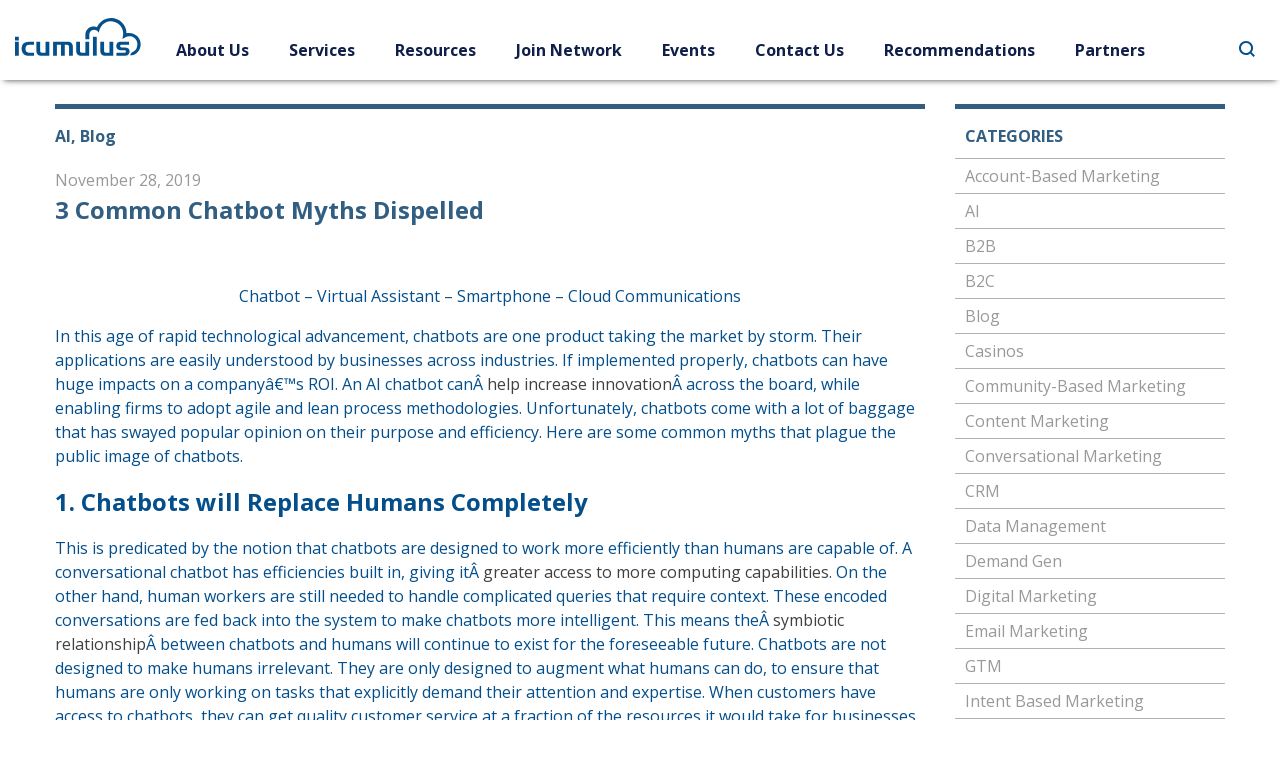

--- FILE ---
content_type: text/html; charset=UTF-8
request_url: https://icumulus.ai/blog/3-common-chatbot-myths-dispelled/
body_size: 15685
content:
<!DOCTYPE html>
<html lang="en-AU" prefix="og: http://ogp.me/ns# fb: http://ogp.me/ns/fb# article: http://ogp.me/ns/article#">
<head>
<meta charset="UTF-8">
<meta name="viewport" content="width=device-width, initial-scale=1">
<meta name="google-site-verification" content="5TYfKkqIjrz-qn__ES5moxoJMHmVYwQQf2QdZgDAZVA" />
<meta name="facebook-domain-verification" content="ruodydl2s24s9hy6gmhrs84kul3eiv" />
<link rel="apple-touch-icon" href="https://icumulus.ai/wp-content/themes/icumulus-2021/apple-touch-icon-144x144.png">
<link rel="shortcut icon" href="https://icumulus.ai/wp-content/themes/icumulus-2021/favicon.ico">
<link rel="profile" href="http://gmpg.org/xfn/11">
<link rel="pingback" href="https://icumulus.ai/xmlrpc.php">
<link href="https://plus.google.com/107349928845250971383" rel="publisher" />
<script src="https://code.jquery.com/jquery-3.2.1.min.js" integrity="sha256-hwg4gsxgFZhOsEEamdOYGBf13FyQuiTwlAQgxVSNgt4=" crossorigin="anonymous"></script>
<script src="https://icumulus.ai/wp-content/themes/icumulus-2021/js/main.js"></script>
<script src="https://icumulus.ai/wp-content/themes/icumulus-2021/js/slick.js"></script>
<link rel="stylesheet" href="https://icumulus.ai/wp-content/themes/icumulus-2021/css/slick.css">
<link rel="stylesheet" href="https://icumulus.ai/wp-content/themes/icumulus-2021/css/slick-theme.css">

<link href="https://fonts.googleapis.com/css?family=Open+Sans:400,700" rel="stylesheet">
<title>3 Common Chatbot Myths Dispelled &#8211; iCumulus</title>
<meta name='robots' content='max-image-preview:large' />
	<style>img:is([sizes="auto" i], [sizes^="auto," i]) { contain-intrinsic-size: 3000px 1500px }</style>
	<link rel="alternate" type="application/rss+xml" title="iCumulus &raquo; Feed" href="https://icumulus.ai/feed/" />
<link rel="alternate" type="application/rss+xml" title="iCumulus &raquo; Comments Feed" href="https://icumulus.ai/comments/feed/" />
<link rel='stylesheet' id='wp-block-library-css' href='https://icumulus.ai/wp-includes/css/dist/block-library/style.min.css?ver=6.8' type='text/css' media='all' />
<style id='classic-theme-styles-inline-css' type='text/css'>
/*! This file is auto-generated */
.wp-block-button__link{color:#fff;background-color:#32373c;border-radius:9999px;box-shadow:none;text-decoration:none;padding:calc(.667em + 2px) calc(1.333em + 2px);font-size:1.125em}.wp-block-file__button{background:#32373c;color:#fff;text-decoration:none}
</style>
<style id='global-styles-inline-css' type='text/css'>
:root{--wp--preset--aspect-ratio--square: 1;--wp--preset--aspect-ratio--4-3: 4/3;--wp--preset--aspect-ratio--3-4: 3/4;--wp--preset--aspect-ratio--3-2: 3/2;--wp--preset--aspect-ratio--2-3: 2/3;--wp--preset--aspect-ratio--16-9: 16/9;--wp--preset--aspect-ratio--9-16: 9/16;--wp--preset--color--black: #000000;--wp--preset--color--cyan-bluish-gray: #abb8c3;--wp--preset--color--white: #ffffff;--wp--preset--color--pale-pink: #f78da7;--wp--preset--color--vivid-red: #cf2e2e;--wp--preset--color--luminous-vivid-orange: #ff6900;--wp--preset--color--luminous-vivid-amber: #fcb900;--wp--preset--color--light-green-cyan: #7bdcb5;--wp--preset--color--vivid-green-cyan: #00d084;--wp--preset--color--pale-cyan-blue: #8ed1fc;--wp--preset--color--vivid-cyan-blue: #0693e3;--wp--preset--color--vivid-purple: #9b51e0;--wp--preset--gradient--vivid-cyan-blue-to-vivid-purple: linear-gradient(135deg,rgba(6,147,227,1) 0%,rgb(155,81,224) 100%);--wp--preset--gradient--light-green-cyan-to-vivid-green-cyan: linear-gradient(135deg,rgb(122,220,180) 0%,rgb(0,208,130) 100%);--wp--preset--gradient--luminous-vivid-amber-to-luminous-vivid-orange: linear-gradient(135deg,rgba(252,185,0,1) 0%,rgba(255,105,0,1) 100%);--wp--preset--gradient--luminous-vivid-orange-to-vivid-red: linear-gradient(135deg,rgba(255,105,0,1) 0%,rgb(207,46,46) 100%);--wp--preset--gradient--very-light-gray-to-cyan-bluish-gray: linear-gradient(135deg,rgb(238,238,238) 0%,rgb(169,184,195) 100%);--wp--preset--gradient--cool-to-warm-spectrum: linear-gradient(135deg,rgb(74,234,220) 0%,rgb(151,120,209) 20%,rgb(207,42,186) 40%,rgb(238,44,130) 60%,rgb(251,105,98) 80%,rgb(254,248,76) 100%);--wp--preset--gradient--blush-light-purple: linear-gradient(135deg,rgb(255,206,236) 0%,rgb(152,150,240) 100%);--wp--preset--gradient--blush-bordeaux: linear-gradient(135deg,rgb(254,205,165) 0%,rgb(254,45,45) 50%,rgb(107,0,62) 100%);--wp--preset--gradient--luminous-dusk: linear-gradient(135deg,rgb(255,203,112) 0%,rgb(199,81,192) 50%,rgb(65,88,208) 100%);--wp--preset--gradient--pale-ocean: linear-gradient(135deg,rgb(255,245,203) 0%,rgb(182,227,212) 50%,rgb(51,167,181) 100%);--wp--preset--gradient--electric-grass: linear-gradient(135deg,rgb(202,248,128) 0%,rgb(113,206,126) 100%);--wp--preset--gradient--midnight: linear-gradient(135deg,rgb(2,3,129) 0%,rgb(40,116,252) 100%);--wp--preset--font-size--small: 13px;--wp--preset--font-size--medium: 20px;--wp--preset--font-size--large: 36px;--wp--preset--font-size--x-large: 42px;--wp--preset--spacing--20: 0.44rem;--wp--preset--spacing--30: 0.67rem;--wp--preset--spacing--40: 1rem;--wp--preset--spacing--50: 1.5rem;--wp--preset--spacing--60: 2.25rem;--wp--preset--spacing--70: 3.38rem;--wp--preset--spacing--80: 5.06rem;--wp--preset--shadow--natural: 6px 6px 9px rgba(0, 0, 0, 0.2);--wp--preset--shadow--deep: 12px 12px 50px rgba(0, 0, 0, 0.4);--wp--preset--shadow--sharp: 6px 6px 0px rgba(0, 0, 0, 0.2);--wp--preset--shadow--outlined: 6px 6px 0px -3px rgba(255, 255, 255, 1), 6px 6px rgba(0, 0, 0, 1);--wp--preset--shadow--crisp: 6px 6px 0px rgba(0, 0, 0, 1);}:where(.is-layout-flex){gap: 0.5em;}:where(.is-layout-grid){gap: 0.5em;}body .is-layout-flex{display: flex;}.is-layout-flex{flex-wrap: wrap;align-items: center;}.is-layout-flex > :is(*, div){margin: 0;}body .is-layout-grid{display: grid;}.is-layout-grid > :is(*, div){margin: 0;}:where(.wp-block-columns.is-layout-flex){gap: 2em;}:where(.wp-block-columns.is-layout-grid){gap: 2em;}:where(.wp-block-post-template.is-layout-flex){gap: 1.25em;}:where(.wp-block-post-template.is-layout-grid){gap: 1.25em;}.has-black-color{color: var(--wp--preset--color--black) !important;}.has-cyan-bluish-gray-color{color: var(--wp--preset--color--cyan-bluish-gray) !important;}.has-white-color{color: var(--wp--preset--color--white) !important;}.has-pale-pink-color{color: var(--wp--preset--color--pale-pink) !important;}.has-vivid-red-color{color: var(--wp--preset--color--vivid-red) !important;}.has-luminous-vivid-orange-color{color: var(--wp--preset--color--luminous-vivid-orange) !important;}.has-luminous-vivid-amber-color{color: var(--wp--preset--color--luminous-vivid-amber) !important;}.has-light-green-cyan-color{color: var(--wp--preset--color--light-green-cyan) !important;}.has-vivid-green-cyan-color{color: var(--wp--preset--color--vivid-green-cyan) !important;}.has-pale-cyan-blue-color{color: var(--wp--preset--color--pale-cyan-blue) !important;}.has-vivid-cyan-blue-color{color: var(--wp--preset--color--vivid-cyan-blue) !important;}.has-vivid-purple-color{color: var(--wp--preset--color--vivid-purple) !important;}.has-black-background-color{background-color: var(--wp--preset--color--black) !important;}.has-cyan-bluish-gray-background-color{background-color: var(--wp--preset--color--cyan-bluish-gray) !important;}.has-white-background-color{background-color: var(--wp--preset--color--white) !important;}.has-pale-pink-background-color{background-color: var(--wp--preset--color--pale-pink) !important;}.has-vivid-red-background-color{background-color: var(--wp--preset--color--vivid-red) !important;}.has-luminous-vivid-orange-background-color{background-color: var(--wp--preset--color--luminous-vivid-orange) !important;}.has-luminous-vivid-amber-background-color{background-color: var(--wp--preset--color--luminous-vivid-amber) !important;}.has-light-green-cyan-background-color{background-color: var(--wp--preset--color--light-green-cyan) !important;}.has-vivid-green-cyan-background-color{background-color: var(--wp--preset--color--vivid-green-cyan) !important;}.has-pale-cyan-blue-background-color{background-color: var(--wp--preset--color--pale-cyan-blue) !important;}.has-vivid-cyan-blue-background-color{background-color: var(--wp--preset--color--vivid-cyan-blue) !important;}.has-vivid-purple-background-color{background-color: var(--wp--preset--color--vivid-purple) !important;}.has-black-border-color{border-color: var(--wp--preset--color--black) !important;}.has-cyan-bluish-gray-border-color{border-color: var(--wp--preset--color--cyan-bluish-gray) !important;}.has-white-border-color{border-color: var(--wp--preset--color--white) !important;}.has-pale-pink-border-color{border-color: var(--wp--preset--color--pale-pink) !important;}.has-vivid-red-border-color{border-color: var(--wp--preset--color--vivid-red) !important;}.has-luminous-vivid-orange-border-color{border-color: var(--wp--preset--color--luminous-vivid-orange) !important;}.has-luminous-vivid-amber-border-color{border-color: var(--wp--preset--color--luminous-vivid-amber) !important;}.has-light-green-cyan-border-color{border-color: var(--wp--preset--color--light-green-cyan) !important;}.has-vivid-green-cyan-border-color{border-color: var(--wp--preset--color--vivid-green-cyan) !important;}.has-pale-cyan-blue-border-color{border-color: var(--wp--preset--color--pale-cyan-blue) !important;}.has-vivid-cyan-blue-border-color{border-color: var(--wp--preset--color--vivid-cyan-blue) !important;}.has-vivid-purple-border-color{border-color: var(--wp--preset--color--vivid-purple) !important;}.has-vivid-cyan-blue-to-vivid-purple-gradient-background{background: var(--wp--preset--gradient--vivid-cyan-blue-to-vivid-purple) !important;}.has-light-green-cyan-to-vivid-green-cyan-gradient-background{background: var(--wp--preset--gradient--light-green-cyan-to-vivid-green-cyan) !important;}.has-luminous-vivid-amber-to-luminous-vivid-orange-gradient-background{background: var(--wp--preset--gradient--luminous-vivid-amber-to-luminous-vivid-orange) !important;}.has-luminous-vivid-orange-to-vivid-red-gradient-background{background: var(--wp--preset--gradient--luminous-vivid-orange-to-vivid-red) !important;}.has-very-light-gray-to-cyan-bluish-gray-gradient-background{background: var(--wp--preset--gradient--very-light-gray-to-cyan-bluish-gray) !important;}.has-cool-to-warm-spectrum-gradient-background{background: var(--wp--preset--gradient--cool-to-warm-spectrum) !important;}.has-blush-light-purple-gradient-background{background: var(--wp--preset--gradient--blush-light-purple) !important;}.has-blush-bordeaux-gradient-background{background: var(--wp--preset--gradient--blush-bordeaux) !important;}.has-luminous-dusk-gradient-background{background: var(--wp--preset--gradient--luminous-dusk) !important;}.has-pale-ocean-gradient-background{background: var(--wp--preset--gradient--pale-ocean) !important;}.has-electric-grass-gradient-background{background: var(--wp--preset--gradient--electric-grass) !important;}.has-midnight-gradient-background{background: var(--wp--preset--gradient--midnight) !important;}.has-small-font-size{font-size: var(--wp--preset--font-size--small) !important;}.has-medium-font-size{font-size: var(--wp--preset--font-size--medium) !important;}.has-large-font-size{font-size: var(--wp--preset--font-size--large) !important;}.has-x-large-font-size{font-size: var(--wp--preset--font-size--x-large) !important;}
:where(.wp-block-post-template.is-layout-flex){gap: 1.25em;}:where(.wp-block-post-template.is-layout-grid){gap: 1.25em;}
:where(.wp-block-columns.is-layout-flex){gap: 2em;}:where(.wp-block-columns.is-layout-grid){gap: 2em;}
:root :where(.wp-block-pullquote){font-size: 1.5em;line-height: 1.6;}
</style>
<link rel='stylesheet' id='contact-form-7-css' href='https://icumulus.ai/wp-content/plugins/contact-form-7/includes/css/styles.css?ver=6.0.4' type='text/css' media='all' />
<link rel='stylesheet' id='collapscore-css-css' href='https://icumulus.ai/wp-content/plugins/jquery-collapse-o-matic/css/core_style.css?ver=1.0' type='text/css' media='all' />
<link rel='stylesheet' id='collapseomatic-css-css' href='https://icumulus.ai/wp-content/plugins/jquery-collapse-o-matic/css/light_style.css?ver=1.6' type='text/css' media='all' />
<link rel='stylesheet' id='responsive-lightbox-swipebox-css' href='https://icumulus.ai/wp-content/plugins/responsive-lightbox/assets/swipebox/swipebox.min.css?ver=2.5.0' type='text/css' media='all' />
<link rel='stylesheet' id='bootstrap-style-css' href='https://icumulus.ai/wp-content/themes/icumulus-2021/css/bootstrap.min.css?ver=6.8' type='text/css' media='all' />
<link rel='stylesheet' id='icumulus-style-css' href='https://icumulus.ai/wp-content/themes/icumulus-2021/style.css?ver=6.8' type='text/css' media='all' />
<script type="text/javascript" src="https://icumulus.ai/wp-includes/js/jquery/jquery.min.js?ver=3.7.1" id="jquery-core-js"></script>
<script type="text/javascript" src="https://icumulus.ai/wp-includes/js/jquery/jquery-migrate.min.js?ver=3.4.1" id="jquery-migrate-js"></script>
<script type="text/javascript" src="https://icumulus.ai/wp-content/plugins/responsive-lightbox/assets/swipebox/jquery.swipebox.min.js?ver=2.5.0" id="responsive-lightbox-swipebox-js"></script>
<script type="text/javascript" src="https://icumulus.ai/wp-includes/js/underscore.min.js?ver=1.13.7" id="underscore-js"></script>
<script type="text/javascript" src="https://icumulus.ai/wp-content/plugins/responsive-lightbox/assets/infinitescroll/infinite-scroll.pkgd.min.js?ver=6.8" id="responsive-lightbox-infinite-scroll-js"></script>
<script type="text/javascript" id="responsive-lightbox-js-before">
/* <![CDATA[ */
var rlArgs = {"script":"swipebox","selector":"lightbox","customEvents":"","activeGalleries":true,"animation":true,"hideCloseButtonOnMobile":false,"removeBarsOnMobile":false,"hideBars":true,"hideBarsDelay":5000,"videoMaxWidth":1080,"useSVG":true,"loopAtEnd":false,"woocommerce_gallery":false,"ajaxurl":"https:\/\/icumulus.ai\/wp-admin\/admin-ajax.php","nonce":"455358e9d7","preview":false,"postId":3291,"scriptExtension":false};
/* ]]> */
</script>
<script type="text/javascript" src="https://icumulus.ai/wp-content/plugins/responsive-lightbox/js/front.js?ver=2.5.0" id="responsive-lightbox-js"></script>
<script type="text/javascript" src="https://icumulus.ai/wp-content/themes/icumulus-2021/js/main.js?ver=6.8" id="icumulus-js-js"></script>
<link rel="https://api.w.org/" href="https://icumulus.ai/wp-json/" /><link rel="alternate" title="JSON" type="application/json" href="https://icumulus.ai/wp-json/wp/v2/posts/3291" /><link rel="EditURI" type="application/rsd+xml" title="RSD" href="https://icumulus.ai/xmlrpc.php?rsd" />
<link rel="canonical" href="https://icumulus.ai/blog/3-common-chatbot-myths-dispelled/" />
<link rel='shortlink' href='https://icumulus.ai/?p=3291' />
<link rel="alternate" title="oEmbed (JSON)" type="application/json+oembed" href="https://icumulus.ai/wp-json/oembed/1.0/embed?url=https%3A%2F%2Ficumulus.ai%2Fblog%2F3-common-chatbot-myths-dispelled%2F" />
<link rel="alternate" title="oEmbed (XML)" type="text/xml+oembed" href="https://icumulus.ai/wp-json/oembed/1.0/embed?url=https%3A%2F%2Ficumulus.ai%2Fblog%2F3-common-chatbot-myths-dispelled%2F&#038;format=xml" />
<style id="sccss"></style> 
<!-- Global site tag (gtag.js) - Google Analytics -->
<script async src="https://www.googletagmanager.com/gtag/js?id=UA-24943954-1"></script>
<script async src="https://www.googletagmanager.com/gtag/js?id=AW-738863435"></script><script>
  window.dataLayer = window.dataLayer || [];
  function gtag(){dataLayer.push(arguments);}
  gtag('js', new Date());

  gtag('config', 'UA-24943954-1');
  gtag('config', 'AW-738863435');</script>
<!-- Global site tag (gtag.js) - Google Analytics 4 -->
<script async src="https://www.googletagmanager.com/gtag/js?id=G-H5V4MTNGF0"></script>
<script>
  window.dataLayer = window.dataLayer || [];
  function gtag(){dataLayer.push(arguments);}
  gtag('js', new Date());

  gtag('config', 'G-H5V4MTNGF0');
</script>
<!-- Google Tag Manager -->
<script>(function(w,d,s,l,i){w[l]=w[l]||[];w[l].push({'gtm.start':
new Date().getTime(),event:'gtm.js'});var f=d.getElementsByTagName(s)[0],
j=d.createElement(s),dl=l!='dataLayer'?'&l='+l:'';j.async=true;j.src=
'https://www.googletagmanager.com/gtm.js?id='+i+dl;f.parentNode.insertBefore(j,f);
})(window,document,'script','dataLayer','GTM-MM9BGZL');</script>
<!-- End Google Tag Manager -->
<script>
(function() {
var zi = document.createElement('script');
zi.type = 'text/javascript';
zi.async = true;
zi.referrerPolicy = 'unsafe-url';
zi.src = 'https://ws.zoominfo.com/pixel/61fb09ae643cfd001a5d1c48';
var s = document.getElementsByTagName('script')[0];
s.parentNode.insertBefore(zi, s);
})();
</script>

<script type="application/ld+json">

{ "@context" : "http://schema.org",

  "@type" : "Organization",

  "name" : "iCumulus",

  "url" : "https://icumulus.com.au",

  "sameAs" : [ "https://www.linkedin.com/company/icumulus"] 

}

</script>

</head>

<body class="wp-singular post-template-default single single-post postid-3291 single-format-standard wp-theme-icumulus-2021 group-blog">
<div id="page" class="site">
	<a class="skip-link screen-reader-text" href="#content">Skip to content</a>

		
	<header id="masthead" class="site-header" role="banner">
		<div class="container-fluid">
			<div class="site-branding">
				<h2 class="site-title"><a href="https://icumulus.ai/" alt="iCumulus Homepage" rel="home"><img id="main-logo" src="https://icumulus.ai/wp-content/themes/icumulus-2021/img/logo-color.png" alt="iCumulus"></a></h2>
			</div><!-- .site-branding -->

			<nav id="site-navigation" class="main-navigation" role="navigation">
				<div id="sitesearch">
	<form role="search" method="get" id="searchform" class="searchform" action="https://icumulus.ai/">
		<input type="search" value="" name="s" id="s" />
    </form>
</div>
				
				<button class="navbar-toggle" aria-controls="primary-menu" data-toggle="collapse" aria-expanded="false">
					<span class="sr-only">Toggle navigation</span>
					<span class="icon-bar"></span>
					<span class="icon-bar"></span>
					<span class="icon-bar"></span>	
				</button>	
		<div id="bs-navbar-collapse-1" class="collapse navbar-collapse"><ul id="menu-main-menu-new" class="nav navbar-nav"><li itemscope="itemscope" itemtype="https://www.schema.org/SiteNavigationElement" id="menu-item-2795" class="menu-item menu-item-type-post_type menu-item-object-page menu-item-has-children menu-item-2795 dropdown"><a title="About Us" href="#" data-toggle="dropdown" class="dropdown-toggle" aria-haspopup="true">About Us <span class="caret"></span></a>
<ul role="menu" class=" dropdown-menu" >
	<li itemscope="itemscope" itemtype="https://www.schema.org/SiteNavigationElement" id="menu-item-2796" class="menu-item menu-item-type-post_type menu-item-object-page menu-item-2796"><a title="Who We Are" href="https://icumulus.ai/about-us/who-we-are/">Who We Are</a></li>
	<li itemscope="itemscope" itemtype="https://www.schema.org/SiteNavigationElement" id="menu-item-2797" class="menu-item menu-item-type-post_type menu-item-object-page menu-item-2797"><a title="Careers" href="https://icumulus.ai/about-us/careers/">Careers</a></li>
</ul>
</li>
<li itemscope="itemscope" itemtype="https://www.schema.org/SiteNavigationElement" id="menu-item-2773" class="menu-item menu-item-type-custom menu-item-object-custom menu-item-has-children menu-item-2773 dropdown"><a title="Services" href="#" data-toggle="dropdown" class="dropdown-toggle" aria-haspopup="true">Services <span class="caret"></span></a>
<ul role="menu" class=" dropdown-menu" >
	<li itemscope="itemscope" itemtype="https://www.schema.org/SiteNavigationElement" id="menu-item-4885" class="menu-item menu-item-type-post_type menu-item-object-page menu-item-has-children menu-item-4885 dropdown"><a title="Demand Generation" href="https://icumulus.ai/digital-marketing/b2b-demand-generation/">Demand Generation</a>
	<ul role="menu" class=" dropdown-menu" >
		<li itemscope="itemscope" itemtype="https://www.schema.org/SiteNavigationElement" id="menu-item-6695" class="menu-item menu-item-type-post_type menu-item-object-page menu-item-6695"><a title="B2B Demand Generation" href="https://icumulus.ai/digital-marketing/b2b-demand-generation/">B2B Demand Generation</a></li>
		<li itemscope="itemscope" itemtype="https://www.schema.org/SiteNavigationElement" id="menu-item-4884" class="menu-item menu-item-type-post_type menu-item-object-page menu-item-4884"><a title="B2B Content Syndication" href="https://icumulus.ai/digital-marketing/b2b-content-syndication/">B2B Content Syndication</a></li>
		<li itemscope="itemscope" itemtype="https://www.schema.org/SiteNavigationElement" id="menu-item-4883" class="menu-item menu-item-type-post_type menu-item-object-page menu-item-4883"><a title="ABM - Account Based Marketing" href="https://icumulus.ai/digital-marketing/account-based-marketing/">ABM &#8211; Account Based Marketing</a></li>
		<li itemscope="itemscope" itemtype="https://www.schema.org/SiteNavigationElement" id="menu-item-5366" class="menu-item menu-item-type-post_type menu-item-object-page menu-item-5366"><a title="Intent Data Marketing" href="https://icumulus.ai/intent-data-marketing/">Intent Data Marketing</a></li>
		<li itemscope="itemscope" itemtype="https://www.schema.org/SiteNavigationElement" id="menu-item-4887" class="menu-item menu-item-type-post_type menu-item-object-page menu-item-4887"><a title="B2B Email Marketing - Partner Network" href="https://icumulus.ai/digital-marketing/email-marketing/">B2B Email Marketing &#8211; Partner Network</a></li>
		<li itemscope="itemscope" itemtype="https://www.schema.org/SiteNavigationElement" id="menu-item-4886" class="menu-item menu-item-type-post_type menu-item-object-page menu-item-4886"><a title="Display Retargeting - Custom Audience" href="https://icumulus.ai/digital-marketing/display-audience-targeting/">Display Retargeting &#8211; Custom Audience</a></li>
	</ul>
</li>
	<li itemscope="itemscope" itemtype="https://www.schema.org/SiteNavigationElement" id="menu-item-4889" class="menu-item menu-item-type-post_type menu-item-object-page menu-item-has-children menu-item-4889 dropdown"><a title="Sales Enablement" href="https://icumulus.ai/sales-and-crm/sales-enablement/">Sales Enablement</a>
	<ul role="menu" class=" dropdown-menu" >
		<li itemscope="itemscope" itemtype="https://www.schema.org/SiteNavigationElement" id="menu-item-6082" class="menu-item menu-item-type-post_type menu-item-object-page menu-item-6082"><a title="Sales Intelligence" href="https://icumulus.ai/sales-and-crm/sales-intelligence/">Sales Intelligence</a></li>
		<li itemscope="itemscope" itemtype="https://www.schema.org/SiteNavigationElement" id="menu-item-4890" class="menu-item menu-item-type-post_type menu-item-object-page menu-item-4890"><a title="Social Selling Training" href="https://icumulus.ai/sales-and-crm/social-selling-training/">Social Selling Training</a></li>
		<li itemscope="itemscope" itemtype="https://www.schema.org/SiteNavigationElement" id="menu-item-6698" class="menu-item menu-item-type-post_type menu-item-object-page menu-item-6698"><a title="Outsourced SDR Services" href="https://icumulus.ai/outsourced-sdr-services/">Outsourced SDR Services</a></li>
	</ul>
</li>
	<li itemscope="itemscope" itemtype="https://www.schema.org/SiteNavigationElement" id="menu-item-4769" class="menu-item menu-item-type-post_type menu-item-object-page menu-item-has-children menu-item-4769 dropdown"><a title="Digital Transformation" href="https://icumulus.ai/digital-transformation/">Digital Transformation</a>
	<ul role="menu" class=" dropdown-menu" >
		<li itemscope="itemscope" itemtype="https://www.schema.org/SiteNavigationElement" id="menu-item-4895" class="menu-item menu-item-type-post_type menu-item-object-page menu-item-4895"><a title="Marketing Transformation" href="https://icumulus.ai/digital-transformation/marketing-transformation/">Marketing Transformation</a></li>
		<li itemscope="itemscope" itemtype="https://www.schema.org/SiteNavigationElement" id="menu-item-6699" class="menu-item menu-item-type-post_type menu-item-object-page menu-item-6699"><a title="Sales Pipeline Reporting - Forecasting" href="https://icumulus.ai/sales-and-crm/pipeline-reporting/">Sales Pipeline Reporting &#8211; Forecasting</a></li>
		<li itemscope="itemscope" itemtype="https://www.schema.org/SiteNavigationElement" id="menu-item-4896" class="menu-item menu-item-type-post_type menu-item-object-page menu-item-4896"><a title="Audit – process and set up improvements" href="https://icumulus.ai/digital-transformation/marketing-transformation/audit-process-and-set-up-improvements/">Audit – process and set up improvements</a></li>
		<li itemscope="itemscope" itemtype="https://www.schema.org/SiteNavigationElement" id="menu-item-4897" class="menu-item menu-item-type-post_type menu-item-object-page menu-item-4897"><a title="Platform Integrations" href="https://icumulus.ai/digital-transformation/marketing-transformation/platform-integrations/">Platform Integrations</a></li>
		<li itemscope="itemscope" itemtype="https://www.schema.org/SiteNavigationElement" id="menu-item-4767" class="menu-item menu-item-type-post_type menu-item-object-page menu-item-4767"><a title="Marketing Automation" href="https://icumulus.ai/crm-and-marketing-platform/">Marketing Automation</a></li>
		<li itemscope="itemscope" itemtype="https://www.schema.org/SiteNavigationElement" id="menu-item-4894" class="menu-item menu-item-type-post_type menu-item-object-page menu-item-4894"><a title="Implementation" href="https://icumulus.ai/digital-transformation/crm/implementation/">Implementation</a></li>
		<li itemscope="itemscope" itemtype="https://www.schema.org/SiteNavigationElement" id="menu-item-4893" class="menu-item menu-item-type-post_type menu-item-object-page menu-item-4893"><a title="Change Management" href="https://icumulus.ai/digital-transformation/crm/change-management/">Change Management</a></li>
		<li itemscope="itemscope" itemtype="https://www.schema.org/SiteNavigationElement" id="menu-item-4892" class="menu-item menu-item-type-post_type menu-item-object-page menu-item-4892"><a title="CRM" href="https://icumulus.ai/digital-transformation/crm/">CRM</a></li>
	</ul>
</li>
	<li itemscope="itemscope" itemtype="https://www.schema.org/SiteNavigationElement" id="menu-item-2784" class="menu-item menu-item-type-custom menu-item-object-custom menu-item-2784"><a title="Chatbot" href="https://nitrobots.ai/sms-test/index.php">Chatbot</a></li>
</ul>
</li>
<li itemscope="itemscope" itemtype="https://www.schema.org/SiteNavigationElement" id="menu-item-2785" class="menu-item menu-item-type-custom menu-item-object-custom menu-item-has-children menu-item-2785 dropdown"><a title="Resources" href="#" data-toggle="dropdown" class="dropdown-toggle" aria-haspopup="true">Resources <span class="caret"></span></a>
<ul role="menu" class=" dropdown-menu" >
	<li itemscope="itemscope" itemtype="https://www.schema.org/SiteNavigationElement" id="menu-item-2786" class="menu-item menu-item-type-post_type menu-item-object-page menu-item-2786"><a title="Library" href="https://icumulus.ai/resources/">Library</a></li>
	<li itemscope="itemscope" itemtype="https://www.schema.org/SiteNavigationElement" id="menu-item-2787" class="menu-item menu-item-type-post_type menu-item-object-page menu-item-2787"><a title="Presentations" href="https://icumulus.ai/resources/presentations/">Presentations</a></li>
	<li itemscope="itemscope" itemtype="https://www.schema.org/SiteNavigationElement" id="menu-item-2790" class="menu-item menu-item-type-post_type menu-item-object-page menu-item-has-children menu-item-2790 dropdown"><a title="Creative Specifications" href="https://icumulus.ai/resources/creative-specifications-all/">Creative Specifications</a>
	<ul role="menu" class=" dropdown-menu" >
		<li itemscope="itemscope" itemtype="https://www.schema.org/SiteNavigationElement" id="menu-item-2791" class="menu-item menu-item-type-post_type menu-item-object-page menu-item-2791"><a title="Email Campaign Specifications" href="https://icumulus.ai/resources/creative-specifications-all/email-campaign-specifications/">Email Campaign Specifications</a></li>
		<li itemscope="itemscope" itemtype="https://www.schema.org/SiteNavigationElement" id="menu-item-2792" class="menu-item menu-item-type-post_type menu-item-object-page menu-item-2792"><a title="HTML Email Design: Best Practice" href="https://icumulus.ai/resources/creative-specifications-all/html-email-design-best-practice/">HTML Email Design: Best Practice</a></li>
	</ul>
</li>
	<li itemscope="itemscope" itemtype="https://www.schema.org/SiteNavigationElement" id="menu-item-2793" class="menu-item menu-item-type-post_type menu-item-object-page menu-item-2793"><a title="Glossary" href="https://icumulus.ai/resources/glossary/">Glossary</a></li>
	<li itemscope="itemscope" itemtype="https://www.schema.org/SiteNavigationElement" id="menu-item-2794" class="menu-item menu-item-type-post_type menu-item-object-page menu-item-2794"><a title="Q &#038; A" href="https://icumulus.ai/resources/q-a/">Q &#038; A</a></li>
	<li itemscope="itemscope" itemtype="https://www.schema.org/SiteNavigationElement" id="menu-item-2799" class="menu-item menu-item-type-post_type menu-item-object-page current_page_parent menu-item-2799"><a title="Blog" href="https://icumulus.ai/blog/">Blog</a></li>
</ul>
</li>
<li itemscope="itemscope" itemtype="https://www.schema.org/SiteNavigationElement" id="menu-item-2800" class="menu-item menu-item-type-custom menu-item-object-custom menu-item-has-children menu-item-2800 dropdown"><a title="Join Network" href="#" data-toggle="dropdown" class="dropdown-toggle" aria-haspopup="true">Join Network <span class="caret"></span></a>
<ul role="menu" class=" dropdown-menu" >
	<li itemscope="itemscope" itemtype="https://www.schema.org/SiteNavigationElement" id="menu-item-2801" class="menu-item menu-item-type-post_type menu-item-object-page menu-item-has-children menu-item-2801 dropdown"><a title="Affiliates" href="https://icumulus.ai/join-network/">Affiliates</a>
	<ul role="menu" class=" dropdown-menu" >
		<li itemscope="itemscope" itemtype="https://www.schema.org/SiteNavigationElement" id="menu-item-2803" class="menu-item menu-item-type-post_type menu-item-object-page menu-item-2803"><a title="New Co-Reg Publisher" href="https://icumulus.ai/join-network/new-affiliate-signup/">New Co-Reg Publisher</a></li>
		<li itemscope="itemscope" itemtype="https://www.schema.org/SiteNavigationElement" id="menu-item-2804" class="menu-item menu-item-type-post_type menu-item-object-page menu-item-2804"><a title="New Email Publisher" href="https://icumulus.ai/join-network/email-publisher/">New Email Publisher</a></li>
		<li itemscope="itemscope" itemtype="https://www.schema.org/SiteNavigationElement" id="menu-item-2802" class="menu-item menu-item-type-post_type menu-item-object-page menu-item-2802"><a title="New B2B Publisher" href="https://icumulus.ai/join-network/b2b-publisher/">New B2B Publisher</a></li>
	</ul>
</li>
	<li itemscope="itemscope" itemtype="https://www.schema.org/SiteNavigationElement" id="menu-item-2805" class="menu-item menu-item-type-post_type menu-item-object-page menu-item-2805"><a title="Performance Cloud Advertiser Signup" href="https://icumulus.ai/join-network/advertiser/">Performance Cloud Advertiser Signup</a></li>
	<li itemscope="itemscope" itemtype="https://www.schema.org/SiteNavigationElement" id="menu-item-2806" class="menu-item menu-item-type-post_type menu-item-object-page menu-item-2806"><a title="General Terms and Conditions for Publisher Booking with iCumulus" href="https://icumulus.ai/general-terms-and-conditions-for-publisher-booking-with-icumulus/">General Terms and Conditions for Publisher Booking with iCumulus</a></li>
	<li itemscope="itemscope" itemtype="https://www.schema.org/SiteNavigationElement" id="menu-item-2807" class="menu-item menu-item-type-post_type menu-item-object-page menu-item-2807"><a title="Affiliate Terms and Conditions Update" href="https://icumulus.ai/join-network/affiliate-terms-and-conditions-update/">Affiliate Terms and Conditions Update</a></li>
</ul>
</li>
<li itemscope="itemscope" itemtype="https://www.schema.org/SiteNavigationElement" id="menu-item-6933" class="menu-item menu-item-type-post_type menu-item-object-page menu-item-6933"><a title="Events" href="https://icumulus.ai/events/">Events</a></li>
<li itemscope="itemscope" itemtype="https://www.schema.org/SiteNavigationElement" id="menu-item-2808" class="menu-item menu-item-type-post_type menu-item-object-page menu-item-2808"><a title="Contact Us" href="https://icumulus.ai/contact-us/">Contact Us</a></li>
<li itemscope="itemscope" itemtype="https://www.schema.org/SiteNavigationElement" id="menu-item-4771" class="menu-item menu-item-type-post_type menu-item-object-page menu-item-4771"><a title="Recommendations" href="https://icumulus.ai/recommendations/">Recommendations</a></li>
<li itemscope="itemscope" itemtype="https://www.schema.org/SiteNavigationElement" id="menu-item-7173" class="menu-item menu-item-type-post_type menu-item-object-page menu-item-7173"><a title="Partners" href="https://icumulus.ai/partners/">Partners</a></li>
</ul></div>			</nav><!-- #site-navigation -->
		</div><!-- .container -->
	</header>
	<section id="single-blog-content" class="content-wrapper blogpost">
		<div class="container">
			<div class="row">
				<div id="main-content" class="single-post-content">
					<div class="col-sm-9">
						<div id="content-pane">
<div class="category_list">AI, Blog</div>						<div class="entry-meta">
							<span class="posted-on"><time class="entry-date published" datetime="2019-11-28T10:00:55+10:00">November 28, 2019</time><time class="updated" datetime="2020-01-09T17:37:54+10:00">January 9, 2020</time></span>						</div><!-- .entry-meta -->
						<h1 class="entry-title">3 Common Chatbot Myths Dispelled</h1><p><img fetchpriority="high" decoding="async" class=" wp-image-3292" src="https://icumulus.com.au/wp-content/uploads/2019/11/Social-AI-2711-300x181.jpg" alt="" width="327" height="197" /></p>
<p style="text-align: center;">Chatbot &#8211; Virtual Assistant &#8211; Smartphone &#8211; Cloud Communications</p>

<p>In this age of rapid technological advancement, chatbots are one product taking the market by storm. Their applications are easily understood by businesses across industries. If implemented properly, chatbots can have huge impacts on a companyâ€™s ROI. An AI chatbot canÂ <a href="https://medium.com/yekaliva/no-boundaries-for-chatbot-39986428b823" target="_blank" rel="noreferrer noopener">help increase innovation</a>Â across the board, while enabling firms to adopt agile and lean process methodologies. Unfortunately, chatbots come with a lot of baggage that has swayed popular opinion on their purpose and efficiency. Here are some common myths that plague the public image of chatbots.</p>



<h1 class="wp-block-heading" id="57b7">1. Chatbots will Replace Humans Completely</h1>



<p>This is predicated by the notion that chatbots are designed to work more efficiently than humans are capable of. A conversational chatbot has efficiencies built in, giving itÂ <a href="https://www.drift.com/blog/chatbots-report/" target="_blank" rel="noreferrer noopener">greater access to more computing capabilities</a>. On the other hand, human workers are still needed to handle complicated queries that require context. These encoded conversations are fed back into the system to make chatbots more intelligent. This means theÂ <a href="https://chatbotsmagazine.com/how-we-analyzed-200k-messages-to-design-a-chatbot-264a13724752" target="_blank" rel="noreferrer noopener">symbiotic relationship</a>Â between chatbots and humans will continue to exist for the foreseeable future. Chatbots are not designed to make humans irrelevant. They are only designed to augment what humans can do, to ensure that humans are only working on tasks that explicitly demand their attention and expertise. When customers have access to chatbots, they can get quality customer service at a fraction of the resources it would take for businesses to hire sufficient service representatives.</p>



<p>ThisÂ <a href="http://news.mit.edu/2018/startup-giant-otter-chatbots-artificial-intelligence-0123" target="_blank" rel="noreferrer noopener">increased demand</a>Â for skilled human workers incentivizes those who go beyond menial and repetitive tasks, instead of sharpening their skills. Itâ€™s a win-win situation for both the employer and the employee. The employee learns invaluable skills while exercising them in tasks that actually demand his/her attention, while the employer can use chatbots to perform menial and repetitive tasks.</p>



<p>Leaders in Finance in companies like Wells Fargo, JPMorgan Chase, Bank of America, Capital One, American Express, HSBC, and others have all integrated chatbots to handle incoming customer queries. The Muthoot Group has also integrated aÂ <a href="https://www.expresscomputer.in/news/the-muthoot-group-launches-an-ai-based-chatbot-mattu-mittu-first-in-the-nbfc-sector/29576/" target="_blank" rel="noreferrer noopener">homegrown chatbot</a>Â called MATTU &amp; MITTU, which will provide customized query resolution services. If the query canâ€™t be handled by the AI, it transfers to a real human agent.</p>



<p><a href="https://www.hdfcbank.com/htdocs/common/eva/index.html" target="_blank" rel="noreferrer noopener">HDFCâ€™s chatbot Eva</a>Â is another success story, handling more than 5 million queries garnering more than 1,000,000 unique users. It also holds an 85% accuracy rate at this point.</p>



<p>*â€œThe chatbot engaged with bank customers through content. It feeds off data from website and mobile interfaces and provides answers to queries like interest rates, product details, fees and charges for various products, application processes, branch codes etc. We are taking this to the next level and are testing it for basic payment related transactions like bill payments, ticket bookings, etc.â€ *- Nitin Chugh, Country Head â€” Digital Banking,Â <a href="https://cio.economictimes.indiatimes.com/news/strategy-and-management/todays-digital-assistants-will-become-tomorrows-bot-powered-banking-coaches-nitin-chugh-country-head-digital-banking-hdfc-bank/67345526" target="_blank" rel="noreferrer noopener">HDFC Bank in an interview with Economic Times</a>.</p>



<h1 class="wp-block-heading" id="ebf1">2. Chatbots Have Peaked in Potential</h1>



<p>There is significant scope in chat assistant technologies. With greater advancement in NLP and AI, there isÂ <a href="https://chatbotsmagazine.com/7-reasons-why-conversational-ai-will-replace-your-web-forms-947a2334d604" target="_blank" rel="noreferrer noopener">increased scope</a>Â in chatbots potential. A few skeptics are on the fence about the power of the technology owing to its simplified UI and ease of integration. However, as more research isÂ <a href="https://www.forbes.com/sites/forbesagencycouncil/2018/10/16/does-the-evolution-of-chatbots-include-replacing-humans/%23407a5925459b" target="_blank" rel="noreferrer noopener">incorporated into core chatbot technologies</a>, there will be more focused conversations that can be done at scale.</p>



<p>In fact,Â <a href="https://venturebeat.com/2019/01/17/facebook-and-stanford-researchers-design-a-chatbot-that-learns-from-its-mistakes/" target="_blank" rel="noreferrer noopener">scientists from Facebook and Stanford</a>Â have been working on a chatbot technology that continually learns from its mistakes. This has taken the conversation from passive learning to active, wherein decisions can be made rapidly.</p>



<p>*â€œWhen the conversation appears to be going well, the userâ€™s responses become new training examples to imitate. [And] when the agent believes it has made a mistake, it asks for feedback; learning to predict the feedback that will be given improves the chatbotâ€™s dialogue abilities further â€¦ These new examples improve the agentâ€™s dialogue abilities while using only natural responses from the user that do not require special structure, accompanying numerical feedback, or additional human intervention in order to be used.â€ *-Â <a href="https://arxiv.org/abs/1901.05415" target="_blank" rel="noreferrer noopener">Braden Hancock</a>, Lead Researcher [Learning from Dialogue after Deployment: Feed Yourself, Chatbot]



<p>While the global chatbot marketÂ <a href="http://www.industryresearch.co/[base64]" target="_blank" rel="noreferrer noopener">is growing at 34% CAGR</a>, there is enough potential for a self-learning chatbot to emerge as a new standard. The scope is also dependant on the type of applications which are possible. Chatbots arenâ€™t only useful for customer query handling and information. Theyâ€™re also used for virtual assistant roles and improving patient engagement.</p>



<p>Clinical Psychologist Alison Darcy developed Woebot, which helped over 50,000 patients within the first week of launch about topics ranging from depression to anxiety. It accomplished what few human psychologists could â€” scalable engagement. Itâ€™s estimated to have upwards ofÂ <a href="https://www.dailymail.co.uk/sciencetech/article-5143015/Worlds-robot-therapist-2m-conversations-week.html" target="_blank" rel="noreferrer noopener">two million conversations</a>Â a week via Facebook Messenger.</p>



<p>*â€ CBT is a readily translatable treatment for digital therapies, because itâ€™s really structured, itâ€™s based on data, itâ€™s time limited and evidence-based. The big realization lightbulb moment â€” one of the big ones for us â€” was that actually, some people donâ€™t want to talk to a human. Thatâ€™s kind of the value proposition of Woebot is that heâ€™s very much a robot.â€ *-Â <a href="https://www.entrepreneur.com/article/296970" target="_blank" rel="noreferrer noopener">Dr. Ali Darcy, CEO, Woebot</a>.</p>



<h1 class="wp-block-heading" id="9138">3. Chatbot Technology is Complicated</h1>



<p>This is one of the easiest myths to dispel. With the rise in software integrations and cloud computing, Chatbots are some of the easiest-to-execute software packages a business can install. They come in a variety of formats, with many chatbots being executed through the existing platform of the web presence. They can be scaled up as needed and can have multiple human agents to be assigned to a single case. Added to that, Chatbots provide more information on a single dashboard than any alternative. Theyâ€™re also capable of self-learning and have quality engineers working on making chatbots better. Chatbots are also easy-to-use, making it ROI friendly to install at scale. As the use of AI and ML become ubiquitous, the power of chatbots rises. They become increasingly sophisticated and require lesser maintenance and updates.</p>



<p>The core technology keeps evolving without much input needed from end users. As technology becomes smarter about collecting data, chatbots will need more resources. These resources can be supplied by chatbot developers. If youâ€™re a CXO or an IT manager who wants to integrate chatbots, it helps to connect with experts in the domain.</p>


<hr class="wp-block-separator" />


<p>This article was originally posted on â€“ <a href="https://chatbotsmagazine.com/3-common-chatbot-myths-dispelled-69ee1ebc691a">https://chatbotsmagazine.com/3-common-chatbot-myths-dispelled-69ee1ebc691a</a></p>
							<h3 id="author_title">Author</h3>
							<div id="author_block">
								<div>
																		<div class="author-image"><img alt='' src='https://secure.gravatar.com/avatar/0574ef1ef5752d3828bd2fe6b4e9eed76b62d72a1d726a182febed15cbdc182a?s=150&#038;d=mm&#038;r=g' srcset='https://secure.gravatar.com/avatar/0574ef1ef5752d3828bd2fe6b4e9eed76b62d72a1d726a182febed15cbdc182a?s=300&#038;d=mm&#038;r=g 2x' class='avatar avatar-150 photo' height='150' width='150' decoding='async'/></div>
								</div>
								<div>
									<h3>Mark Halstead</h3>
								</div>	
							</div>
					

						</div>
					</div>
					
<aside id="sidebar" class="widget-area col-sm-3 col-xs-12" role="complementary">
	<section id="categories-3" class="widget widget_categories"><h2 class="widget-title">CATEGORIES</h2>
			<ul>
					<li class="cat-item cat-item-71"><a href="https://icumulus.ai/./b2b/account-based-marketing/">Account-Based Marketing</a>
</li>
	<li class="cat-item cat-item-36"><a href="https://icumulus.ai/./ai/">AI</a>
</li>
	<li class="cat-item cat-item-34"><a href="https://icumulus.ai/./b2b/">B2B</a>
</li>
	<li class="cat-item cat-item-35"><a href="https://icumulus.ai/./b2c/">B2C</a>
</li>
	<li class="cat-item cat-item-1"><a href="https://icumulus.ai/./blog/">Blog</a>
</li>
	<li class="cat-item cat-item-196"><a href="https://icumulus.ai/./casinos/">Casinos</a>
</li>
	<li class="cat-item cat-item-115"><a href="https://icumulus.ai/./community-based-marketing/">Community-Based Marketing</a>
</li>
	<li class="cat-item cat-item-119"><a href="https://icumulus.ai/./content-marketing/">Content Marketing</a>
</li>
	<li class="cat-item cat-item-126"><a href="https://icumulus.ai/./conversational-marketing/">Conversational Marketing</a>
</li>
	<li class="cat-item cat-item-127"><a href="https://icumulus.ai/./crm/">CRM</a>
</li>
	<li class="cat-item cat-item-112"><a href="https://icumulus.ai/./data-management/">Data Management</a>
</li>
	<li class="cat-item cat-item-101"><a href="https://icumulus.ai/./demand-gen/">Demand Gen</a>
</li>
	<li class="cat-item cat-item-54"><a href="https://icumulus.ai/./digital-marketing/">Digital Marketing</a>
</li>
	<li class="cat-item cat-item-130"><a href="https://icumulus.ai/./email-marketing/">Email Marketing</a>
</li>
	<li class="cat-item cat-item-160"><a href="https://icumulus.ai/./gtm/">GTM</a>
</li>
	<li class="cat-item cat-item-88"><a href="https://icumulus.ai/./intent-based-marketing/">Intent Based Marketing</a>
</li>
	<li class="cat-item cat-item-55"><a href="https://icumulus.ai/./lead-generation/">Lead Generation</a>
</li>
	<li class="cat-item cat-item-164"><a href="https://icumulus.ai/./marketing-automation/">Marketing Automation</a>
</li>
	<li class="cat-item cat-item-59"><a href="https://icumulus.ai/./marketing-services/">Marketing services</a>
</li>
	<li class="cat-item cat-item-149"><a href="https://icumulus.ai/./marketing-strategy/">Marketing Strategy</a>
</li>
	<li class="cat-item cat-item-39"><a href="https://icumulus.ai/./people-based-marketing/">People Based Marketing</a>
</li>
	<li class="cat-item cat-item-181"><a href="https://icumulus.ai/./sales-analytics/">Sales Analytics</a>
</li>
	<li class="cat-item cat-item-58"><a href="https://icumulus.ai/./sales-enablement/">Sales Enablement</a>
</li>
	<li class="cat-item cat-item-122"><a href="https://icumulus.ai/./sales-intelligence/">Sales Intelligence</a>
</li>
	<li class="cat-item cat-item-81"><a href="https://icumulus.ai/./sales-intent/">Sales Intent</a>
</li>
	<li class="cat-item cat-item-57"><a href="https://icumulus.ai/./social-selling/">Social Selling</a>
</li>
			</ul>

			</section><section id="archives-4" class="widget widget_archive"><h2 class="widget-title">BLOG ARCHIVES</h2>
			<ul>
					<li><a href='https://icumulus.ai/2024/10/'>October 2024</a></li>
	<li><a href='https://icumulus.ai/2024/09/'>September 2024</a></li>
	<li><a href='https://icumulus.ai/2024/08/'>August 2024</a></li>
	<li><a href='https://icumulus.ai/2024/07/'>July 2024</a></li>
	<li><a href='https://icumulus.ai/2024/06/'>June 2024</a></li>
	<li><a href='https://icumulus.ai/2024/05/'>May 2024</a></li>
	<li><a href='https://icumulus.ai/2024/04/'>April 2024</a></li>
	<li><a href='https://icumulus.ai/2024/03/'>March 2024</a></li>
	<li><a href='https://icumulus.ai/2024/02/'>February 2024</a></li>
	<li><a href='https://icumulus.ai/2024/01/'>January 2024</a></li>
	<li><a href='https://icumulus.ai/2023/12/'>December 2023</a></li>
	<li><a href='https://icumulus.ai/2023/11/'>November 2023</a></li>
	<li><a href='https://icumulus.ai/2023/10/'>October 2023</a></li>
	<li><a href='https://icumulus.ai/2023/09/'>September 2023</a></li>
	<li><a href='https://icumulus.ai/2023/08/'>August 2023</a></li>
	<li><a href='https://icumulus.ai/2023/07/'>July 2023</a></li>
	<li><a href='https://icumulus.ai/2023/06/'>June 2023</a></li>
	<li><a href='https://icumulus.ai/2023/05/'>May 2023</a></li>
	<li><a href='https://icumulus.ai/2023/04/'>April 2023</a></li>
	<li><a href='https://icumulus.ai/2023/03/'>March 2023</a></li>
	<li><a href='https://icumulus.ai/2023/02/'>February 2023</a></li>
	<li><a href='https://icumulus.ai/2023/01/'>January 2023</a></li>
	<li><a href='https://icumulus.ai/2022/12/'>December 2022</a></li>
	<li><a href='https://icumulus.ai/2022/11/'>November 2022</a></li>
	<li><a href='https://icumulus.ai/2022/10/'>October 2022</a></li>
	<li><a href='https://icumulus.ai/2022/09/'>September 2022</a></li>
	<li><a href='https://icumulus.ai/2022/08/'>August 2022</a></li>
	<li><a href='https://icumulus.ai/2022/07/'>July 2022</a></li>
	<li><a href='https://icumulus.ai/2022/06/'>June 2022</a></li>
	<li><a href='https://icumulus.ai/2022/05/'>May 2022</a></li>
	<li><a href='https://icumulus.ai/2022/04/'>April 2022</a></li>
	<li><a href='https://icumulus.ai/2022/03/'>March 2022</a></li>
	<li><a href='https://icumulus.ai/2022/02/'>February 2022</a></li>
	<li><a href='https://icumulus.ai/2022/01/'>January 2022</a></li>
	<li><a href='https://icumulus.ai/2021/12/'>December 2021</a></li>
	<li><a href='https://icumulus.ai/2021/11/'>November 2021</a></li>
	<li><a href='https://icumulus.ai/2021/10/'>October 2021</a></li>
	<li><a href='https://icumulus.ai/2021/09/'>September 2021</a></li>
	<li><a href='https://icumulus.ai/2021/08/'>August 2021</a></li>
	<li><a href='https://icumulus.ai/2021/07/'>July 2021</a></li>
	<li><a href='https://icumulus.ai/2021/06/'>June 2021</a></li>
	<li><a href='https://icumulus.ai/2021/05/'>May 2021</a></li>
	<li><a href='https://icumulus.ai/2021/04/'>April 2021</a></li>
	<li><a href='https://icumulus.ai/2021/03/'>March 2021</a></li>
	<li><a href='https://icumulus.ai/2021/02/'>February 2021</a></li>
	<li><a href='https://icumulus.ai/2021/01/'>January 2021</a></li>
	<li><a href='https://icumulus.ai/2020/12/'>December 2020</a></li>
	<li><a href='https://icumulus.ai/2020/11/'>November 2020</a></li>
	<li><a href='https://icumulus.ai/2020/10/'>October 2020</a></li>
	<li><a href='https://icumulus.ai/2020/09/'>September 2020</a></li>
	<li><a href='https://icumulus.ai/2020/08/'>August 2020</a></li>
	<li><a href='https://icumulus.ai/2020/07/'>July 2020</a></li>
	<li><a href='https://icumulus.ai/2020/06/'>June 2020</a></li>
	<li><a href='https://icumulus.ai/2020/05/'>May 2020</a></li>
	<li><a href='https://icumulus.ai/2020/04/'>April 2020</a></li>
	<li><a href='https://icumulus.ai/2020/03/'>March 2020</a></li>
	<li><a href='https://icumulus.ai/2020/02/'>February 2020</a></li>
	<li><a href='https://icumulus.ai/2020/01/'>January 2020</a></li>
	<li><a href='https://icumulus.ai/2019/12/'>December 2019</a></li>
	<li><a href='https://icumulus.ai/2019/11/'>November 2019</a></li>
	<li><a href='https://icumulus.ai/2019/10/'>October 2019</a></li>
	<li><a href='https://icumulus.ai/2019/09/'>September 2019</a></li>
	<li><a href='https://icumulus.ai/2019/08/'>August 2019</a></li>
	<li><a href='https://icumulus.ai/2019/07/'>July 2019</a></li>
	<li><a href='https://icumulus.ai/2019/06/'>June 2019</a></li>
	<li><a href='https://icumulus.ai/2019/05/'>May 2019</a></li>
	<li><a href='https://icumulus.ai/2019/04/'>April 2019</a></li>
	<li><a href='https://icumulus.ai/2019/03/'>March 2019</a></li>
	<li><a href='https://icumulus.ai/2019/02/'>February 2019</a></li>
	<li><a href='https://icumulus.ai/2019/01/'>January 2019</a></li>
	<li><a href='https://icumulus.ai/2018/12/'>December 2018</a></li>
	<li><a href='https://icumulus.ai/2018/11/'>November 2018</a></li>
	<li><a href='https://icumulus.ai/2018/10/'>October 2018</a></li>
	<li><a href='https://icumulus.ai/2018/09/'>September 2018</a></li>
	<li><a href='https://icumulus.ai/2018/08/'>August 2018</a></li>
	<li><a href='https://icumulus.ai/2018/07/'>July 2018</a></li>
	<li><a href='https://icumulus.ai/2018/06/'>June 2018</a></li>
	<li><a href='https://icumulus.ai/2018/05/'>May 2018</a></li>
	<li><a href='https://icumulus.ai/2018/04/'>April 2018</a></li>
	<li><a href='https://icumulus.ai/2018/03/'>March 2018</a></li>
	<li><a href='https://icumulus.ai/2018/02/'>February 2018</a></li>
	<li><a href='https://icumulus.ai/2018/01/'>January 2018</a></li>
	<li><a href='https://icumulus.ai/2017/09/'>September 2017</a></li>
	<li><a href='https://icumulus.ai/2017/03/'>March 2017</a></li>
	<li><a href='https://icumulus.ai/2017/02/'>February 2017</a></li>
	<li><a href='https://icumulus.ai/2016/11/'>November 2016</a></li>
	<li><a href='https://icumulus.ai/2016/08/'>August 2016</a></li>
	<li><a href='https://icumulus.ai/2016/07/'>July 2016</a></li>
	<li><a href='https://icumulus.ai/2016/05/'>May 2016</a></li>
	<li><a href='https://icumulus.ai/2016/03/'>March 2016</a></li>
	<li><a href='https://icumulus.ai/2016/02/'>February 2016</a></li>
			</ul>

			</section></aside><!-- #secondary -->
				</div><!-- #main-content -->

				
		<div class="interested_articles">
		<div class="articles_display">
			<h4><b>You might also be interested in</b></h4>
			<div class="row"><div class="col-sm-4"><div class="article_info"><h5><b><a href="https://icumulus.ai/blog/37-stats-that-make-the-case-for-sales-automation-in-2024/">37 Stats That Make the Case for Sales Automation in 2024</a></b></h5>
							<p>&nbsp; Every aspect of a sales process is prone to human error when carried out manually. As a sales professional, there’s a good chance you’ve slipped up here and there. ...</p>
							<span class="hashtag"><strong>#Blog</strong></span>
						</div></div><div class="col-sm-4"><div class="article_info"><h5><b><a href="https://icumulus.ai/ai/ai-sales-strategy-13-effective-ways-companies-are-using-ai-to-improve-sales/">AI Sales Strategy: 13 Effective Ways Companies are Using AI to Improve Sales</a></b></h5>
							<p>Sales AI has revolutionized sales processes across various industries, but how does this look in practice, and what impact does it really have? We asked 13 sales leaders across a variety ...</p>
							<span class="hashtag"><strong>#AI</strong></span>
						</div></div><div class="col-sm-4"><div class="article_info"><h5><b><a href="https://icumulus.ai/blog/the-benefits-of-outsourcing-your-sdr-and-outbound-sales-cadence/">The Benefits of Outsourcing Your SDR and Outbound Sales Cadence</a></b></h5>
							<p>Outsourcing your Sales Development Representative (SDR) function can offer significant benefits to your business. By leveraging external resources, you can optimize your sales pipeline, reduce costs, and focus on core ...</p>
							<span class="hashtag"><strong>#B2B</strong></span>
						</div></div></div></div>
	</div>			
			</div><!-- .row -->
		</div><!-- .container -->
	</section><!-- #content -->


</div><!-- #page -->

		<footer id="colophon" class="site-footer" role="contentinfo">
			
			<section id="footer-menu">

				<div class="container">
					<div class="row">
						<div class="col-sm-6">
							<div class="row">
								<div class="box col-sm-6">
									<div class="address">
										<h4 class="bold">iCumulus Pty Ltd</h4>
										<p>Direct Response Advertising via the cloud</p>
										<p><a href="tel:+61279084903" title="Click to Call Us" onclick="gtag('event', 'click', {'event_category': 'link','event_label': 'phone number','transport':'beacon'});">+61 2 7908 4903</a></p>
									</div>
								</div><!-- .box -->
								<div class="box col-sm-6">
									
									<div class="social-media sub-center" >
										<ul>
											<li><a href="https://www.linkedin.com/company/icumulus" target="_blank" rel="noopener" title="iCumulus on Linkedin"><img class="icon" src="https://icumulus.ai/wp-content/themes/icumulus-2021/images/icon-linkedin.svg" alt="Linkedin"></a>

											<a href="https://www.facebook.com/iCumulus/" target="_blank" rel="noopener" title="iCumulus on Facebook"><img class="icon" src="https://icumulus.ai/wp-content/themes/icumulus-2021/images/icon-facebook.svg" alt="Facebook"></a>
											</li>
										</ul>
									</div>
								</div><!-- .box -->
							</div>
						</div>	
						<div class="col-sm-6 subscribe to-center">
							<span class="subscribe-text bold">Subscribe to us</span>
							<form id="pardot-subscribe" name="subscribe" method="post"><div class="rstx"><input type="email" id="email_address" name="email" placeholder="Your email address" required=""><button type="submit" class="btn subscribe-button">Subscribe</button><p class="widget-text-disclaim"></p><input type="hidden" name="form_id" value="front-subscribe"></div></form>
						</div>
					</div>
				</div>
				
				<div class="container">
				<div class="row">
					<div class="col-xs-12">
						<div class="site-info">
								<a href="mailto:consultant@icumulus.com.au" onclick="gtag('event', 'click', {'event_category': 'link','event_label': 'email address','transport':'beacon'});">consultant@icumulus.com.au</a><br><br>
							&copy; 2026 <a href="https://www.icumulus.com.au" rel="designer">iCumulus</a>. All rights reserved | <a href="/terms-of-use/">Terms of Use</a> | <a href="/privacy-policy/">Privacy Policy</a> | <a href="/sitemap/">Sitemap</a>
						</div><!-- .site-info -->
					</div>
				</div>
			</div><!-- .container -->
			</section><!-- #footer-menu -->
			
		</footer><!-- #colophon -->

<script type="speculationrules">
{"prefetch":[{"source":"document","where":{"and":[{"href_matches":"\/*"},{"not":{"href_matches":["\/wp-*.php","\/wp-admin\/*","\/wp-content\/uploads\/*","\/wp-content\/*","\/wp-content\/plugins\/*","\/wp-content\/themes\/icumulus-2021\/*","\/*\\?(.+)"]}},{"not":{"selector_matches":"a[rel~=\"nofollow\"]"}},{"not":{"selector_matches":".no-prefetch, .no-prefetch a"}}]},"eagerness":"conservative"}]}
</script>
<script type="text/javascript">
document.addEventListener( 'wpcf7mailsent', function( event ) {
    if ( '313' == event.detail.contactFormId ) {
        ga('send', 'event', { eventCategory: 'form', eventAction: 'submit', eventLabel: 'Contact Form'});
    } else if ( '315' == event.detail.contactFormId ) {
		ga('send', 'event', { eventCategory: 'form', eventAction: 'submit', eventLabel: 'Creative Build Brief'});
	} else if ( '319' == event.detail.contactFormId ) {
		ga('send', 'event', { eventCategory: 'form', eventAction: 'submit', eventLabel: 'eDM Campaign Brief'});
	}
}, false );
</script>
<script type="text/javascript" src="https://icumulus.ai/wp-includes/js/dist/hooks.min.js?ver=4d63a3d491d11ffd8ac6" id="wp-hooks-js"></script>
<script type="text/javascript" src="https://icumulus.ai/wp-includes/js/dist/i18n.min.js?ver=5e580eb46a90c2b997e6" id="wp-i18n-js"></script>
<script type="text/javascript" id="wp-i18n-js-after">
/* <![CDATA[ */
wp.i18n.setLocaleData( { 'text direction\u0004ltr': [ 'ltr' ] } );
/* ]]> */
</script>
<script type="text/javascript" src="https://icumulus.ai/wp-content/plugins/contact-form-7/includes/swv/js/index.js?ver=6.0.4" id="swv-js"></script>
<script type="text/javascript" id="contact-form-7-js-before">
/* <![CDATA[ */
var wpcf7 = {
    "api": {
        "root": "https:\/\/icumulus.ai\/wp-json\/",
        "namespace": "contact-form-7\/v1"
    },
    "cached": 1
};
/* ]]> */
</script>
<script type="text/javascript" src="https://icumulus.ai/wp-content/plugins/contact-form-7/includes/js/index.js?ver=6.0.4" id="contact-form-7-js"></script>
<script type="text/javascript" id="collapseomatic-js-js-before">
/* <![CDATA[ */
const com_options = {"colomatduration":"fast","colomatslideEffect":"slideFade","colomatpauseInit":"","colomattouchstart":""}
/* ]]> */
</script>
<script type="text/javascript" src="https://icumulus.ai/wp-content/plugins/jquery-collapse-o-matic/js/collapse.js?ver=1.7.2" id="collapseomatic-js-js"></script>
<script type="text/javascript" src="https://icumulus.ai/wp-content/themes/icumulus-2021/js/navigation.min.js?ver=6.8" id="icumulus-navigation-js"></script>
<script type="text/javascript" src="https://icumulus.ai/wp-content/themes/icumulus-2021/js/skip-link-focus-fix.js?ver=6.8" id="icumulus-skip-link-focus-fix-js"></script>
<script type="text/javascript" src="https://icumulus.ai/wp-content/themes/icumulus-2021/js/bootstrap.min.js?ver=6.8" id="icumulus-bootstrap-js"></script>
<script type="text/javascript" src="https://www.google.com/recaptcha/api.js?render=6LcZwoIUAAAAANKO1lYCPckDBJg5AWV08QkG-7eK&amp;ver=3.0" id="google-recaptcha-js"></script>
<script type="text/javascript" src="https://icumulus.ai/wp-includes/js/dist/vendor/wp-polyfill.min.js?ver=3.15.0" id="wp-polyfill-js"></script>
<script type="text/javascript" id="wpcf7-recaptcha-js-before">
/* <![CDATA[ */
var wpcf7_recaptcha = {
    "sitekey": "6LcZwoIUAAAAANKO1lYCPckDBJg5AWV08QkG-7eK",
    "actions": {
        "homepage": "homepage",
        "contactform": "contactform"
    }
};
/* ]]> */
</script>
<script type="text/javascript" src="https://icumulus.ai/wp-content/plugins/contact-form-7/modules/recaptcha/index.js?ver=6.0.4" id="wpcf7-recaptcha-js"></script>


<script type="text/javascript">
jQuery(document).ready(function () {
});
</script>


<script>
$(document).ready(function(){
	$(".demo").not('.slick-initialized').slick();
});
</script>

<script>
	$('.demo').slick({
		arrows: true,
  		autoplay: true,
 		autoplaySpeed: 3000,
  		draggable: true,
		infinite: false,
		pauseOnHover: true,
		pauseOnFocus: true,
		slidesToShow: 3,
		speed: 500,
		swipe: true,
		touchMove: true,
		responsive: [{

			breakpoint: 1024,
			settings: {
			slidesToShow: 3,
			infinite: true
			}

			}, {

			breakpoint: 600,
			settings: {
			slidesToShow: 1,
			dots: true
			}

			}, {

			breakpoint: 300,
			settings: {
			slidesToShow: 1,
			dots: true
			}

		}]
	})
</script>

<script type="text/javascript">

/*jQuery( ".dropdown-submenu" ).click(function(event) {
        event.stopPropagation();
        jQuery( this ).find(".dropdown-submenu").removeClass('open');
        jQuery( this ).parents(".dropdown-submenu").addClass('open');
        jQuery( this ).toggleClass('open');
    });*/

jQuery("#pardot-subscribe").submit(function(e){
	e.preventDefault();
	var form = jQuery(this);
	jQuery.post('https://icumulus.ai/wp-content/themes/icumulus-2021/inc/form-handler-functions.php', jQuery(form).serialize(), function(data) {
		jQuery('.rstx').html(data);
	});
});
</script>

<script type="text/javascript">
piAId = '10372';
piCId = '45430';

(function() {
	function async_load(){
		var s = document.createElement('script'); s.type = 'text/javascript';
		s.src = ('https:' == document.location.protocol ? 'https://pi' : 'http://cdn') + '.pardot.com/pd.js';
		var c = document.getElementsByTagName('script')[0]; c.parentNode.insertBefore(s, c);
	}
	if(window.attachEvent) { window.attachEvent('onload', async_load); }
	else { window.addEventListener('load', async_load, false); }
})();
</script>

<noscript>
<img src="https://ws.zoominfo.com/pixel/61fb09ae643cfd001a5d1c48"
width="1" height="1" style="display: none;" />
</noscript>


<!-- Your customer chat code -->

<div class="fb-customerchat" page_id="303510303078962"  
logged_in_greeting="Hi there, I'm here to help"logged_out_greeting="Thanks for the chat, see you">
</div>
<script>(function(d, s, id) {var js, fjs = d.getElementsByTagName(s)[0];if (d.getElementById(id)) return;js = d.createElement(s); js.id = id;js.src = 'https://connect.facebook.net/en_US/sdk/xfbml.customerchat.js#xfbml=1&version=v2.12&autoLogAppEvents=1';fjs.parentNode.insertBefore(js, fjs);}(document, 'script', 'facebook-jssdk'));</script>
</body>

</html>

--- FILE ---
content_type: image/svg+xml
request_url: https://icumulus.ai/wp-content/themes/icumulus-2021/images/icon-linkedin.svg
body_size: 1001
content:
<?xml version="1.0" encoding="UTF-8"?>
<svg xmlns="http://www.w3.org/2000/svg" xmlns:xlink="http://www.w3.org/1999/xlink" width="100pt" height="100pt" viewBox="0 0 100 100" version="1.1">
<g id="surface8641231">
<path style=" stroke:none;fill-rule:nonzero;fill:rgb(1.568627%,30.980392%,54.509804%);fill-opacity:1;" d="M 82 8 L 18 8 C 12.480469 8 8 12.480469 8 18 L 8 82 C 8 87.519531 12.480469 92 18 92 L 82 92 C 87.519531 92 92 87.519531 92 82 L 92 18 C 92 12.480469 87.519531 8 82 8 Z M 34 40 L 34 78 L 22 78 L 22 40 Z M 22 28.941406 C 22 26.140625 24.398438 24 28 24 C 31.601562 24 33.859375 26.140625 34 28.941406 C 34 31.738281 31.761719 34 28 34 C 24.398438 34 22 31.738281 22 28.941406 Z M 78 78 L 66 78 C 66 78 66 59.480469 66 58 C 66 54 64 50 59 49.921875 L 58.839844 49.921875 C 54 49.921875 52 54.039062 52 58 C 52 59.820312 52 78 52 78 L 40 78 L 40 40 L 52 40 L 52 45.121094 C 52 45.121094 55.859375 40 63.621094 40 C 71.558594 40 78 45.460938 78 56.519531 Z M 78 78 "/>
</g>
</svg>


--- FILE ---
content_type: image/svg+xml
request_url: https://icumulus.ai/wp-content/themes/icumulus-2021/images/icon-facebook.svg
body_size: 696
content:
<?xml version="1.0" encoding="UTF-8"?>
<svg xmlns="http://www.w3.org/2000/svg" xmlns:xlink="http://www.w3.org/1999/xlink" width="100pt" height="100pt" viewBox="0 0 100 100" version="1.1">
<g id="surface8970894">
<path style=" stroke:none;fill-rule:nonzero;fill:rgb(1.568627%,30.980392%,54.509804%);fill-opacity:1;" d="M 82 8 L 18 8 C 12.480469 8 8 12.480469 8 18 L 8 82 C 8 87.519531 12.480469 92 18 92 L 82 92 C 87.519531 92 92 87.519531 92 82 L 92 18 C 92 12.480469 87.519531 8 82 8 Z M 74 38 L 70 38 C 65.71875 38 64 39 64 42 L 64 48 L 74 48 L 72 58 L 64 58 L 64 88 L 54 88 L 54 58 L 46 58 L 46 48 L 54 48 L 54 42 C 54 34 58 28 66 28 C 71.800781 28 74 30 74 30 Z M 74 38 "/>
</g>
</svg>
